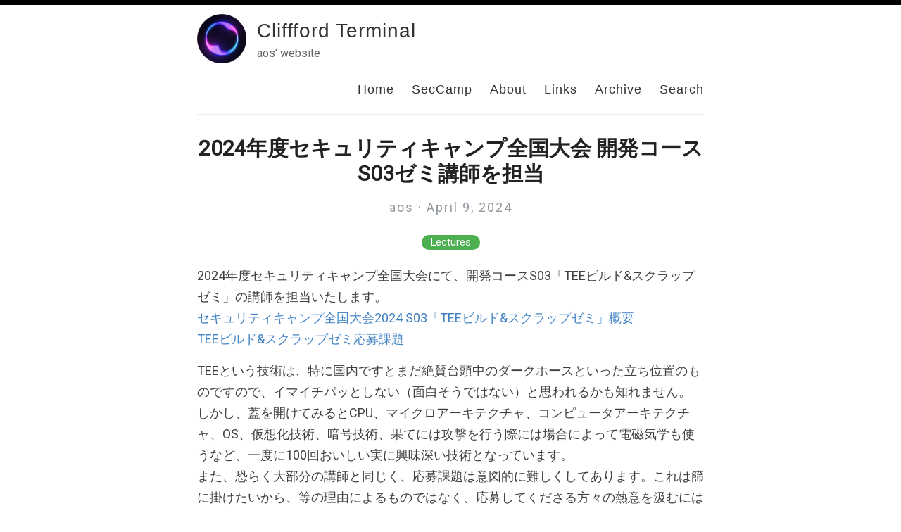

--- FILE ---
content_type: text/html; charset=utf-8
request_url: http://qliphoth.io/seccamp-2024-announcement/
body_size: 3496
content:
<!DOCTYPE html>
<html>
  <head>
    <title>2024年度セキュリティキャンプ全国大会 開発コースS03ゼミ講師を担当 – Cliffford Terminal – aos' website</title>
    <!-- Begin Jekyll SEO tag v2.8.0 -->
<meta name="generator" content="Jekyll v3.10.0" />
<meta property="og:title" content="2024年度セキュリティキャンプ全国大会 開発コースS03ゼミ講師を担当" />
<meta name="author" content="aos" />
<meta property="og:locale" content="en_US" />
<meta name="description" content="2024年度セキュリティキャンプ全国大会にて、開発コースS03「TEEビルド&amp;スクラップゼミ」の講師を担当いたします。 セキュリティキャンプ全国大会2024 S03「TEEビルド&amp;スクラップゼミ」概要 TEEビルド&amp;スクラップゼミ応募課題" />
<meta property="og:description" content="2024年度セキュリティキャンプ全国大会にて、開発コースS03「TEEビルド&amp;スクラップゼミ」の講師を担当いたします。 セキュリティキャンプ全国大会2024 S03「TEEビルド&amp;スクラップゼミ」概要 TEEビルド&amp;スクラップゼミ応募課題" />
<link rel="canonical" href="http://qliphoth.io/seccamp-2024-announcement/" />
<meta property="og:url" content="http://qliphoth.io/seccamp-2024-announcement/" />
<meta property="og:site_name" content="Cliffford Terminal" />
<meta property="og:type" content="article" />
<meta property="article:published_time" content="2024-04-09T00:00:00+00:00" />
<meta name="twitter:card" content="summary" />
<meta property="twitter:title" content="2024年度セキュリティキャンプ全国大会 開発コースS03ゼミ講師を担当" />
<script type="application/ld+json">
{"@context":"https://schema.org","@type":"BlogPosting","author":{"@type":"Person","name":"aos"},"dateModified":"2024-04-09T00:00:00+00:00","datePublished":"2024-04-09T00:00:00+00:00","description":"2024年度セキュリティキャンプ全国大会にて、開発コースS03「TEEビルド&amp;スクラップゼミ」の講師を担当いたします。 セキュリティキャンプ全国大会2024 S03「TEEビルド&amp;スクラップゼミ」概要 TEEビルド&amp;スクラップゼミ応募課題","headline":"2024年度セキュリティキャンプ全国大会 開発コースS03ゼミ講師を担当","mainEntityOfPage":{"@type":"WebPage","@id":"http://qliphoth.io/seccamp-2024-announcement/"},"url":"http://qliphoth.io/seccamp-2024-announcement/"}</script>
<!-- End Jekyll SEO tag -->

    <meta content='text/html; charset=utf-8' http-equiv='Content-Type'>
<meta http-equiv='X-UA-Compatible' content='IE=edge'>
<meta name='viewport' content='width=device-width, initial-scale=1.0, maximum-scale=1.0'>


<meta property="og:description" content="2024年度セキュリティキャンプ全国大会にて、開発コースS03「TEEビルド&amp;スクラップゼミ」の講師を担当いたします。
セキュリティキャンプ全国大会2024 S03「TEEビルド&amp;スクラップゼミ」概要
TEEビルド&amp;スクラップゼミ応募課題

" />

<meta name="author" content="Cliffford Terminal" />


<meta property="og:title" content="2024年度セキュリティキャンプ全国大会 開発コースS03ゼミ講師を担当" />
<meta property="twitter:title" content="2024年度セキュリティキャンプ全国大会 開発コースS03ゼミ講師を担当" />



<meta property="og:image" content="http://qliphoth.io/images/cliffford_circle.png"/>
<meta property="twitter:image" content="http://qliphoth.io/images/cliffford_circle.png"/>



    <link rel="stylesheet" type="text/css" href="/assets/style.css" />
    <link rel="alternate" type="application/rss+xml" title="Cliffford Terminal - aos' website" href="/feed.xml" />
    <link rel="canonical" href="http://qliphoth.io/seccamp-2024-announcement/" />

    <meta name="theme-color" content="#000000">
    <link rel="icon" type="image/png" sizes="32x32" href="/images/favicon-32x32.png">
    

  </head>

  <body>
    <div id="bar"></div>
    <div class="wrapper-container">
      <div class="wrapper-masthead">
        <div class="container">
          <header class="masthead clearfix">
            <a href="/" class="site-avatar"><img src="/images/cliffford_circle.png" alt="" /></a>

            <div class="site-info">
              <h1 class="site-name"><a href="/">Cliffford Terminal</a></h1>
              <p class="site-description">aos' website</p> 
            </div>

            <nav>
              <a href="/">Home</a>
              <a href="/seccamp">SecCamp</a>
              <a href="/about">About</a>
              <a href="/links">Links</a>
              <a href="/archive">Archive</a>
              <a href="/search">Search</a>
            </nav>
          </header>
        </div>
      </div>

      <div class="wrapper-main">
        <div id="main" role="main" class="container">
          <article class="post detailed">
  <h1>2024年度セキュリティキャンプ全国大会 開発コースS03ゼミ講師を担当</h1>

  <div>
    <p class="author_title">aos  ·  April  9, 2024</p>
    
    <div class="post-tags">
      
      
        <a href="/categories/#Lectures">Lectures</a>
        
      
    </div>
  </div>
    
  <div class="entry">
    <p>2024年度セキュリティキャンプ全国大会にて、開発コースS03「TEEビルド&amp;スクラップゼミ」の講師を担当いたします。<br />
<a href="https://www.ipa.go.jp/jinzai/security-camp/2024/camp/zenkoku/program/kaihatsu.html#s3">セキュリティキャンプ全国大会2024 S03「TEEビルド&amp;スクラップゼミ」概要</a><br />
<a href="https://www.ipa.go.jp/jinzai/security-camp/2024/camp/zenkoku/m42obm0000002mzw-att/S03.txt">TEEビルド&amp;スクラップゼミ応募課題</a></p>

<p>TEEという技術は、特に国内ですとまだ絶賛台頭中のダークホースといった立ち位置のものですので、イマイチパッとしない（面白そうではない）と思われるかも知れません。<br />
しかし、蓋を開けてみるとCPU、マイクロアーキテクチャ、コンピュータアーキテクチャ、OS、仮想化技術、暗号技術、果てには攻撃を行う際には場合によって電磁気学も使うなど、一度に100回おいしい実に興味深い技術となっています。<br />
また、恐らく大部分の講師と同じく、応募課題は意図的に難しくしてあります。これは篩に掛けたいから、等の理由によるものではなく、応募してくださる方々の熱意を汲むにはこれくらいの難易度である必要があるためです。<br />
よって、一見極悪難易度そうに見えたりつまらなそうに見えても、是非臆する事なく、また食わず嫌いする事なく気軽に応募してみてください。</p>

<p>マニアックな話をすると、去年度の内容をさらにブラッシュアップさせた上、EoLが宣告されたEPID-RAの後継として君臨するDCAP-RAについても新たに取り扱う予定です。<br />
また、去年度のセキュリティキャンプ本番中にまさかの情報開示がされた脆弱性「Downfall」についても取り上げる計画を立てています。<br />
この辺りの解説は特に日本語文献としてはほぼ存在しないため、この機会に是非ご応募の上、選考通過の暁には楽しみながら極めていきましょう。</p>

  </div>

  <div>
    <p><span class="share-box">Share:</span> <a href="https://twitter.com/share?text=2024年度セキュリティキャンプ全国大会 開発コースS03ゼミ講師を担当&url=http://qliphoth.io/seccamp-2024-announcement/" target="_blank">Twitter</a>, <a href="https://www.facebook.com/sharer.php?u=http://qliphoth.io/seccamp-2024-announcement/" target="_blank">Facebook</a></p>
  </div>

  <!--<div class="date">
    Written on April  9, 2024
  </div>-->

  
</article>

        </div>
      </div>

      <div class="wrapper-footer">
        <div class="container">
          <footer class="footer">
            



<a href="https://github.com/hello31337" target="_blank"><i class="svg-icon github"></i></a>



<a href="/feed.xml" target="_blank"><i class="svg-icon rss"></i></a>
<a href="https://www.twitter.com/dd_cliffford" target="_blank"><i class="svg-icon twitter"></i></a>






          </footer>
        </div>
      </div>
    </div>

    
	<!-- Google Analytics -->
	<script>
		(function(i,s,o,g,r,a,m){i['GoogleAnalyticsObject']=r;i[r]=i[r]||function(){
		(i[r].q=i[r].q||[]).push(arguments)},i[r].l=1*new Date();a=s.createElement(o),
		m=s.getElementsByTagName(o)[0];a.async=1;a.src=g;m.parentNode.insertBefore(a,m)
		})(window,document,'script','//www.google-analytics.com/analytics.js','ga');

		ga('create', 'UA-43339302-11', 'auto');
		ga('send', 'pageview', {
		  'page': '/seccamp-2024-announcement/',
		  'title': '2024年度セキュリティキャンプ全国大会 開発コースS03ゼミ講師を担当'
		});
	</script>
	<!-- End Google Analytics -->


  <script defer src="https://static.cloudflareinsights.com/beacon.min.js/vcd15cbe7772f49c399c6a5babf22c1241717689176015" integrity="sha512-ZpsOmlRQV6y907TI0dKBHq9Md29nnaEIPlkf84rnaERnq6zvWvPUqr2ft8M1aS28oN72PdrCzSjY4U6VaAw1EQ==" data-cf-beacon='{"version":"2024.11.0","token":"c5e00624770048a89893c51239e1869b","r":1,"server_timing":{"name":{"cfCacheStatus":true,"cfEdge":true,"cfExtPri":true,"cfL4":true,"cfOrigin":true,"cfSpeedBrain":true},"location_startswith":null}}' crossorigin="anonymous"></script>
</body>
</html>


--- FILE ---
content_type: text/plain
request_url: https://www.google-analytics.com/j/collect?v=1&_v=j102&a=1020311524&t=pageview&_s=1&dl=http%3A%2F%2Fqliphoth.io%2Fseccamp-2024-announcement%2F&dp=%2Fseccamp-2024-announcement%2F&ul=en-us%40posix&dt=2024%E5%B9%B4%E5%BA%A6%E3%82%BB%E3%82%AD%E3%83%A5%E3%83%AA%E3%83%86%E3%82%A3%E3%82%AD%E3%83%A3%E3%83%B3%E3%83%97%E5%85%A8%E5%9B%BD%E5%A4%A7%E4%BC%9A%20%E9%96%8B%E7%99%BA%E3%82%B3%E3%83%BC%E3%82%B9S03%E3%82%BC%E3%83%9F%E8%AC%9B%E5%B8%AB%E3%82%92%E6%8B%85%E5%BD%93&sr=1280x720&vp=1280x720&_u=IEBAAEABAAAAACACI~&jid=1558091143&gjid=205969880&cid=1700571742.1768563226&tid=UA-43339302-11&_gid=736365399.1768563226&_r=1&_slc=1&z=1868712299
body_size: -284
content:
2,cG-TLCRVWMM9P